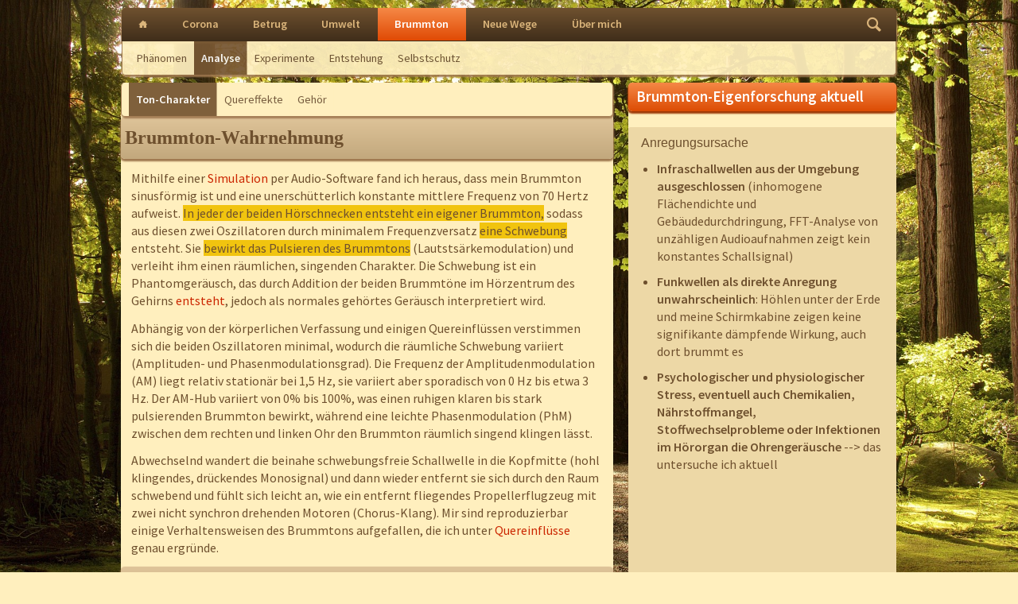

--- FILE ---
content_type: text/html; charset=UTF-8
request_url: https://hellwach.info/ton-charakter.html
body_size: 10218
content:
<!DOCTYPE html>
<html lang="de">
<head>
<meta charset="UTF-8">
<title>Brummton Charakterisierung - Auf den Spuren der Wahrheit</title>
<base href="https://hellwach.info/">
<meta name="robots" content="index,follow">
<meta name="description" content="Der Brummton ensteht in der Hörschnecke und ist für Messungen schwer erreichbar. Eine vergleichende Brummton-Simulation gibt Aufschluss über die Entstehung.">
<meta name="generator" content="Contao Open Source CMS">
<meta name="viewport" content="width=device-width,initial-scale=1.0,shrink-to-fit=no,viewport-fit=cover">
<link rel="stylesheet" href="assets/css/icons.min.css,colorbox.min.css,tablesorter.min.css,mediabox-blac...-ebc86aa3.css"><script src="assets/js/jquery.min.js,mootools.min.js-60ab2171.js"></script><link rel="stylesheet" href="https://fonts.googleapis.com/css?family=Source+Sans+Pro:400,600,400italic,600italic">
</head>
<body id="top">
<div class="page">
<header class="page-header">
<div class="tag-line">
</div>
<div class="mobil-navi-kopf">
<!-- indexer::stop -->
<div class="mod_breadcrumb mobil-navi-pfad-jw block">
<ul>
<li class="first"><a href="intro.html" title="Auf den Spuren der Wahrheit">Auf den Spuren der Wahrheit</a></li>
<li><a href="phaenomen.html" title="Brummton">Brummton</a></li>
<li><a href="analyse.html" title="Brummton-Eigenanalyse">Analyse</a></li>
<li class="active last">Ton-Charakter</li>
</ul>
</div>
<!-- indexer::continue -->
<div class="nav-toggler">
<button class="nav-toggler__button">☰ Menü</button>
</div>
</div>
<div class="haupt-navi-rahmen-jw">
<!-- indexer::stop -->
<form action="themenfinder.html" method="get" class="ce_rsce_opensauce_nav_search mobil-navi-suche-jw nav--mobile">
<input type="search" name="keywords" placeholder="Finden" />
<button type="submit"></button>
</form>
<!-- indexer::continue -->
<!-- indexer::stop -->
<form action="themenfinder.html" method="get" class="ce_rsce_opensauce_nav_search haupt-navi-suche-jw">
<input type="search" name="keywords" placeholder="Finden" />
<button type="submit">Finden</button>
</form>
<!-- indexer::continue -->
<!-- indexer::stop -->
<nav class="mod_navigation haupt-navi-jw nav--mobile block">
<a href="ton-charakter.html#skipNavigation10" class="invisible">Navigation überspringen</a>
<ul class="level_1">
<li class="home first"><a href="intro.html" title="Intro" class="home first">Intro</a></li>
<li class="submenu"><a href="corona-aufklaerung.html" title="Corona" class="submenu" accesskey="c" aria-haspopup="true">Corona</a>
<ul class="level_2">
<li class="first"><a href="corona-aufklaerung.html" title="Aufklärung des Corona-Verbrechens" class="first">Aufklärung</a></li>
<li><a href="dunkle-agenda.html" title="Die dunkle Agenda 2030 über eine neue Weltherrschaft">Dunkle Agenda</a></li>
<li class="submenu"><a href="gesundheit.html" title="Die Gesundheit schützen und den Körper entgiften" class="submenu" aria-haspopup="true">Gesundheit</a>
<ul class="level_3">
<li class="first"><a href="covid-masken.html" title="Corona Masken" class="first">Masken</a></li>
<li><a href="antigen-schnelltest.html" title="Schnelltest">Schnelltest</a></li>
<li><a href="pcr-test.html" title="PCR-Test">PCR-Test</a></li>
<li><a href="injektion.html" title="Injektion">Injektion</a></li>
<li><a href="impfschaeden.html" title="Impfschäden">Impfschäden</a></li>
<li class="last"><a href="viren.html" title="Viren, Impfung, Krankheit - Wissenschaftsbetrug und Fehlinterpretation" class="last">Viren</a></li>
</ul>
</li>
<li class="submenu last"><a href="aufklaerung.html" title="Selber aktiv werden, den Corona-Wahn zu beeden" class="submenu last" aria-haspopup="true">Aktiv werden</a>
<ul class="level_3">
<li class="first"><a href="aufklaerung.html" title="Aufklärung" class="first">Aufklärung</a></li>
<li><a href="stimmigkeit.html" title="Stimmigkeit">Stimmigkeit</a></li>
<li><a href="selbstschutz.html" title="Selbstschutz">Selbstschutz</a></li>
<li><a href="organisieren.html" title="Organisieren">Organisieren</a></li>
<li><a href="strafanzeige.html" title="Strafanzeige">Strafanzeige</a></li>
<li class="last"><a href="philosophisches.html" title="Philosophisches" class="last">Philosophisches</a></li>
</ul>
</li>
</ul>
</li>
<li class="submenu"><a href="herrschaft.html" title="Betrug" class="submenu" aria-haspopup="true">Betrug</a>
<ul class="level_2">
<li class="first"><a href="faelschungen.html" title="Fälschungen" class="first">Fälschungen</a></li>
<li><a href="herrschaft.html" title="Kabale - Gefälschte Geschichte - Europas letzte Schlacht">Herrschaft</a></li>
<li class="last"><a href="geschichte.html" title="Geschichte" class="last">Geschichte</a></li>
</ul>
</li>
<li><a href="umwelt.html" title="Umwelt">Umwelt</a></li>
<li class="submenu trail"><a href="phaenomen.html" title="Brummton" class="submenu trail" accesskey="b" aria-haspopup="true">Brummton</a>
<ul class="level_2">
<li class="first"><a href="phaenomen.html" title="Der Brummton im Kopf" class="first">Phänomen</a></li>
<li class="submenu trail"><a href="analyse.html" title="Brummton-Eigenanalyse" class="submenu trail" aria-haspopup="true">Analyse</a>
<ul class="level_3">
<li class="active first"><strong class="active first">Ton-Charakter</strong></li>
<li class="sibling"><a href="brummton-quereffekte.html" title="Brummton Quereinflüsse" class="sibling">Quereffekte</a></li>
<li class="sibling last"><a href="gehoer.html" title="Anatomie des Innenohrs" class="sibling last">Gehör</a></li>
</ul>
</li>
<li class="submenu"><a href="brummton-simulation.html" title="Brummton Experimente" class="submenu" aria-haspopup="true">Experimente</a>
<ul class="level_3">
<li class="first"><a href="brummton-simulation.html" title="Brummton Simulation" class="first">Simulation</a></li>
<li><a href="hoehle.html" title="Brummton HF-/LF-Anregung abschirmen">Höhle</a></li>
<li><a href="schirmkabine.html" title="Brummton Anregung abschirmen">Schirmkabine</a></li>
<li class="last"><a href="ohr-messungen.html" title="Ohr-Messungen" class="last">Ohr-Messungen</a></li>
</ul>
</li>
<li class="submenu"><a href="brummton-entstehung.html" title="Brummton Entstehung im Innenohr" class="submenu" aria-haspopup="true">Entstehung</a>
<ul class="level_3">
<li class="first last"><a href="mobilfunk.html" title="Schlagzeilen ohne Problemlösung" class="first last">Mobilfunk</a></li>
</ul>
</li>
<li class="last"><a href="brummton-selbstschutz.html" title="Den Brummton abschalten" class="last">Selbstschutz</a></li>
</ul>
</li>
<li class="submenu"><a href="neue-wege.html" title="Neue Wege" class="submenu" aria-haspopup="true">Neue Wege</a>
<ul class="level_2">
<li class="first last"><a href="technik-energie.html" title="Technik-Energie" class="first last">Technik-Energie</a></li>
</ul>
</li>
<li class="last"><a href="ueber-mich.html" title="Über mich" class="last">Über mich</a></li>
</ul>
<a id="skipNavigation10" class="invisible">&nbsp;</a>
</nav>
<!-- indexer::continue -->
</div>
<!-- indexer::stop -->
<nav class="mod_navigation sub-navi-level_1 block">
<a href="ton-charakter.html#skipNavigation16" class="invisible">Navigation überspringen</a>
<ul class="level_1">
<li class="first"><a href="phaenomen.html" title="Der Brummton im Kopf" class="first">Phänomen</a></li>
<li class="trail"><a href="analyse.html" title="Brummton-Eigenanalyse" class="trail">Analyse</a></li>
<li><a href="brummton-simulation.html" title="Brummton Experimente">Experimente</a></li>
<li><a href="brummton-entstehung.html" title="Brummton Entstehung im Innenohr">Entstehung</a></li>
<li class="last"><a href="brummton-selbstschutz.html" title="Den Brummton abschalten" class="last">Selbstschutz</a></li>
</ul>
<a id="skipNavigation16" class="invisible">&nbsp;</a>
</nav>
<!-- indexer::continue -->
</header>
<div class="content-wrapper">
<main role="main" class="main-content">
<div class="mod_article block" id="article-282">
<!-- indexer::stop -->
<nav class="mod_navigation sub-navi-level_1 sub-navi-level_2 block">
<a href="ton-charakter.html#skipNavigation152" class="invisible">Navigation überspringen</a>
<ul class="level_1">
<li class="active first"><strong class="active first">Ton-Charakter</strong></li>
<li class="sibling"><a href="brummton-quereffekte.html" title="Brummton Quereinflüsse" class="sibling">Quereffekte</a></li>
<li class="sibling last"><a href="gehoer.html" title="Anatomie des Innenohrs" class="sibling last">Gehör</a></li>
</ul>
<a id="skipNavigation152" class="invisible">&nbsp;</a>
</nav>
<!-- indexer::continue -->
<div class="ce_text block">
<h1>Brummton-Wahrnehmung</h1>
<p>Mithilfe einer <a title="Brummton-Simulation" href="brummton-simulation.html">Simulation</a> per Audio-Software fand ich heraus, dass mein Brummton sinusförmig ist und eine unerschütterlich konstante mittlere Frequenz von 70 Hertz aufweist. <span style="background-color: #f1c40f;">In jeder der beiden Hörschnecken entsteht ein eigener Brummton,</span> sodass aus diesen zwei Oszillatoren durch minimalem Frequenzversatz <span style="background-color: #f1c40f;">eine Schwebung</span> entsteht. Sie <span style="background-color: #f1c40f;">bewirkt das Pulsieren des Brummtons</span><strong> </strong>(Lautstsärkemodulation) und verleiht ihm einen räumlichen, singenden Charakter. Die Schwebung ist ein Phantomgeräusch, das durch Addition der beiden Brummtöne im Hörzentrum des Gehirns <a title="Entstehung des Brummtons im Kopf" href="brummton-entstehung.html">entsteht</a>, jedoch als normales gehörtes Geräusch interpretiert wird.</p>
<p>Abhängig von der körperlichen Verfassung und einigen Quereinflüssen verstimmen sich die beiden Oszillatoren minimal, wodurch die räumliche Schwebung variiert (Amplituden- und Phasenmodulationsgrad). Die Frequenz der Amplitudenmodulation (AM) liegt relativ stationär bei 1,5 Hz, sie variiert aber sporadisch von 0 Hz bis etwa 3 Hz. Der AM-Hub variiert von 0% bis 100%, was einen ruhigen klaren bis stark pulsierenden Brummton bewirkt, während eine leichte Phasenmodulation (PhM) zwischen dem rechten und linken Ohr den Brummton räumlich singend klingen lässt.</p>
<p>Abwechselnd wandert die beinahe schwebungsfreie Schallwelle in die Kopfmitte (hohl klingendes, drückendes Monosignal) und dann wieder entfernt sie sich durch den Raum schwebend und fühlt sich leicht an, wie ein entfernt fliegendes Propellerflugzeug mit zwei nicht synchron drehenden Motoren (Chorus-Klang). Mir sind reproduzierbar einige Verhaltensweisen des Brummtons aufgefallen, die ich unter <a title="Querbeeinflusungen" href="brummton-quereffekte.html">Quereinflüsse</a> genau ergründe.</p>
</div>
<div class="ce_text block">
<h1>Ohrenklingeln</h1>
<p>Mein <span style="background-color: #f1c40f;">Brummton wird begleitet von sehr präsentem Ohrensausen</span>, beide Effekte sind zeitgleich Anfang Jannuar 2023 aufgetreten:</p>
<ul>
<li>viele diskrete Tinnitus-Pfeiftöne an der Hörgrenze oberhalb von 13 kHz (Klingeln in den Ohren), die ich als dauerhaftes Kamm-Rauschen bezeichne, nicht mit weißem Rauschen vergleichbar</li>
<li>Tinnitus-Pfeiftöne: 105 Hz sporadisch (links), 3 kHz sporadisch (rechts)</li>
</ul>
<p>Ich habe ein <span style="background-color: #f1c40f;">Gefühl von massiver dauerhafter Lärmüberlastung auf beiden Ohren</span> ohne den Lärm konkret zu hören; unterschwellig ist ein Taubsheitsgefühl wahrnehmbar. Gelegentlich pulsiert der Brummton extrem strakt und ich empfinde ein leichtes <span style="background-color: #f1c40f;">Druckgefühl auf dem Brustbein</span> - möglicherweise ein <span style="background-color: #f1c40f;">psychoakutischer Effekt aufgrund der tiefen Frequenzbestandteile</span> des Brummtones: 1,5 Hz Schwebung, 35 Hz (Grundwelle, Wahrnehmung unterschwellig), 70 Hz (1. Oberwelle, extrem präsent).</p>
<p>Der Brummton ist 24/7 und an jedem Ort deutlich präsent (draußen, drinnen, im Keller, in anderen Städten und Regionen). Er ist laut genug, um zu stören aber zu leise, um orts- und situationsabhängige Lautstärkeunterschiede zu erkennen. Es gibt monatelange Brummtonphasen, seit Jahren wiederkehrend, zwischenzeitlich ist der Brummton aber auch monatelang nicht störend wahrnehmbar.</p>
<p>Allein die sehr präzise Analyse meiner Störgeschäusche in meinem Kopf in Verbindung mit einem Studium der Gehöranatomie legen die Vermutung nahe, dass der Entstehung der <span style="background-color: #f1c40f;">ungewöhnlich gleichmäßigen, gleichartigen Brummtöne</span> im Kopf <span style="background-color: #f1c40f;">eine technische Ursache aus der Umwelt</span> zugrunde liegt. Verschiedene <a title="Brummton-Simulation und Funkwellenabschirmung" href="brummton-simulation.html">Experimente</a> helfen das zu ergründen.</p>
</div>
<!-- indexer::stop -->
<div class="ce_toplink block">
<a href="ton-charakter.html#top" title="Nach oben">Nach oben</a>
</div>
<!-- indexer::continue -->
<div class="ce_text block">
<h1>Messen durch Hörvergleich</h1>
<p>Den Brummton im Kopf kann ich nicht messen oder aufzeichnen, aber ich kann ihn per Signalgenerator nachempfinden. Dafür verwende ich gerne die Audiosoftware „Cool Edit Pro 2“, die eine ganze Sammlung leistungsfähiger Generatoren, Analysetools und Filterfunktionen an Bord hat. Ein „Hoch!“ auf die digitale Signalverarbeitung.</p>
<p>Gleich vorweg einmal ein Audiobeispiel, wie sich mein Brummton, samt Tinnitus-Pfeiftöne im Kopf anhört. Am besten Ohrhörer verwenden und unbedingt bei kleiner Lautstärke (10-15%) beginnen:</p>
</div>
<!-- indexer::stop -->
<div class="ce_player block">
<figure class="audio_container">
<audio controls>
<source type="audio/mpeg" src="files/bilder-x/brummton/Mixdown_BrummSim_Jan2023.mp3" title="Mixdown_BrummSim_Jan2023.mp3">
</audio>
</figure>
</div>
<!-- indexer::continue -->
<div class="ce_text block">
<p><em>Audio 1: Simulierter Brummton samt Nebeneffekten, wie es sich in meinem Kopf anhört. <span style="color: #ba372a;"><strong>Achtung, Lautstärke 15 Prozent genügen!</strong> <strong>Ohrhörer verwenden.</strong></span></em></p>
</div>
<!-- indexer::stop -->
<div class="ce_toplink block">
<a href="ton-charakter.html#top" title="Nach oben">Nach oben</a>
</div>
<!-- indexer::continue -->
<div class="ce_text block">
<h1>Vielfältige Ohrgeräusche</h1>
<p>Das Brummen ist kein einfacher Sinuston, er ist ein moduliertes Tongemisch mit räumlichem Klangcharakter, wobei sich die Brummfrequenz nie ändert, die Modulation (Lautstärke, Pulsation, Räumlichkeit) jedoch variiert und manipulierbar ist. Dazu mischen sich zahlreiche Nebengeräusche wie Ohrensausen (stärkeres Rauschen) und Tinnitus-Pfeiftöne.</p>
</div>
<div class="ce_image block">
<figure class="image_container">
<a href="files/bilder-x/brummton/SessBrummSim_Jan2023_jwa.jpg" data-lightbox="">
<img src="assets/images/d/SessBrummSim_Jan2023_jwa-145206f2.jpg" width="618" height="348" alt="Klangbeispiel simulierter Brummton">
</a>
<figcaption class="caption">Bild 1: Sequenz des simulierten Brummtons (Audio 1) mit drei unterschiedlichen Schwebungen.</figcaption>
</figure>
</div>
<div class="ce_text block">
<p>Meine Brummton-Simulation setzt sich folgendermaßen zusammen:</p>
<h3>Sinussignal mit Harmonischen:</h3>
<ul>
<li><strong>35 Hz (Grundwelle, 20%), </strong><br>diesen Tonanteil vermittelt über Ohrhörer das typische Druckgefühl im Ohr</li>
</ul>
<ul>
<li><strong>70 Hz (1. Oberwelle, 60%)</strong></li>
</ul>
<ul>
<li><strong>105 Hz (2. Oberwelle, 100%), </strong>violette Sequenzen in Bild 1, <strong><br></strong>meine sporadische Resonanz im linken Ohr tritt bei starkem Brummpegel auf</li>
</ul>
<h3><br>Variable Schwebung im Klangbeispiel Audio 1 oben:</h3>
<ul>
<li>Audio 1, Anfang: 70% Schwebungshub mit 1,5 Hz und 3 Hz, waberndes Brummen schwebt durch den Raum hin und her</li>
</ul>
<ul>
<li>Audio 1, Mitte: 100% Schwebungshub mit 1,5 Hz und 3 Hz, stark pulsierendes monotomes Brummen</li>
</ul>
<ul>
<li>Audio 1, Ende: keine Schwebung, der Brummton ist klar mit konstanter Lautstärke und Frequenz, hat aber räumlichen Charakter</li>
</ul>
<p>&nbsp;</p>
<p>Wie die unterschiedlichen Schwebungen entstanden sind und warum der Schwebungcharakter viel über die Entstehung des Brummtons verrät, erkläre ich unter Experimente - <a title="Simulation Brummton" href="brummton-simulation.html">Simulation Brummton</a>.</p>
</div>
<!-- indexer::stop -->
<div class="ce_toplink block">
<a href="ton-charakter.html#top" title="Nach oben">Nach oben</a>
</div>
<!-- indexer::continue -->
</div>
</main>
<aside class="sidebar">
<div class="mod_article sidebar_background_1 block" id="article-302">
<div class="ce_text sidebar_h1_orange block">
<h1>Brummton-Eigenforschung aktuell</h1>
</div>
<div class="ce_sliderStart block">
<div class="content-slider" data-config="0,300,0,">
<div class="slider-wrapper">
<div class="ce_text block">
<p><span style="font-size: 12pt; font-family: &#039;arial black&#039;, sans-serif;">Anregungsursache</span></p>
<ul>
<li><strong>Infraschallwellen aus der Umgebung ausgeschlossen</strong> (inhomogene Flächendichte und Gebäudedurchdringung, FFT-Analyse von unzähligen Audioaufnahmen zeigt kein konstantes Schallsignal)</li>
<li><strong>Funkwellen als direkte Anregung unwahrscheinlich</strong>: Höhlen unter der Erde und meine Schirmkabine zeigen keine signifikante dämpfende Wirkung, auch dort brummt es</li>
<li><strong>Psychologischer und physiologischer Stress, eventuell auch Chemikalien, Nährstoffmangel, Stoffwechselprobleme oder Infektionen im Hörorgan die Ohrengeräusche </strong>--&gt;<strong> </strong>das untersuche ich aktuell</li>
</ul>
</div>
<div class="ce_text block">
<p><span style="font-family: &#039;arial black&#039;, sans-serif; font-size: 12pt;"><strong>Körperliche Beeinflussung</strong></span></p>
<ul>
<li>Körperliche Quereinflüsse verändern Lautstärke und den Frequenzversatz der Brummtöne, folglich ändern sich Schwebungsfrequenz und -hub</li>
<li>Druckimplus beim Ohrendruckausgleich unterbricht anschwingende Tinnitus-Pfeiftöne</li>
<li>Während leichten Kopfschüttelns ändert sich die Schwebungsfrequenz bis zur Auslöschung, Brumton konstant ohne Pulsieren</li>
<li>Lichteinfall in die Augen lässt den Brummton signifikant lauter und heftiger pulsieren</li>
<li>Psychologischer und physiologischer Stress: Ausdauernde PC-Arbeit (Monitorflackern, Elektrosmog) steigert die Intensität aller Ohrengeräusche massiv, dazu kommen Bewegungs- und Sonnenlichtmangel im Winter --&gt; das untersuche ich aktuell</li>
</ul>
</div>
<div class="ce_text block">
<p><span style="font-size: 12pt; font-family: &#039;arial black&#039;, sans-serif;">Brummton-Charakterisierung</span></p>
<ul>
<li>Simulation ergab: pulsierender Brummton ist im wesentlichen ein 70 Hertz Sinuston (Frequenz minimal verstimmbar, Lautstärke variabel) mit überlagerter virtueller Schwebung (Frequenz und Intensität leicht variabel)</li>
<li>zusätzlich sehr präsentes Ohrenklingeln &gt;13 kHz und sporadisch einsetztende Tinnitus-Pfeiftöne mit 105 Hz und 3 kHz</li>
<li>Gefühl von massiver dauerhafter Lärmüberlastung auf beiden Ohren in einem akustisch ruhigen Umfeld, sporadisch unterschwelliges Taubheits- und Schwindelgefühl</li>
<li>Brummton überall präsent (draußen, drinnen, andere Städte und Regionen)</li>
<li>monatelange Brummtonphasen wiederkehrend seit Jahren, zwischenzeitlich nicht störend wahrnehmbar</li>
</ul>
</div>
<div class="ce_text block">
<p><span style="font-family: &#039;arial black&#039;, sans-serif; font-size: 12pt;">Ort der Entstehung</span></p>
<ul>
<li>Brummton und Ohrenklingeln treten in beiden Hörschnecken (Cochlea) gleichermaßen auf, Tinnitus-Pfeiftöne nur einseitig</li>
<li>in jeder der beiden Cochlea-Spitzen (Apex) entsteht ein eigener Brummton, als mechanische Resonanz der Basilarmembran --&gt; Untersuchung läuft</li>
<li>die beiden Brumm-Oszillatoren laufen nicht genau synchron, das erzeugt im Gehirn eine Phantom-Schwebung, das Pulsieren des Brummtons</li>
<li>der Frequenzversatz und damit die Schwebungsfrequenz variiert abhängig von körperlichen Quereffeken zwischen 0 Hz bis 3 Hz</li>
<li>in jedem der beiden Cochlea-Eingangsbereiche (ovales und rundes Fenster) entsteht ein eigenes Ohrenklingeln &gt;13 kHz</li>
</ul>
</div>
</div>
</div>
<nav class="slider-control">
<a href="#" class="slider-prev">Zurück</a>
<span class="slider-menu"></span>
<a href="#" class="slider-next">Vorwärts</a>
</nav>
</div>
<div class="ce_text sidebar_h1_orange block">
<h1>Brummton-Infos und -Kontakte</h1>
</div>
<div class="ce_text block">
<h2><a title="Weltkarte mit Orten von Menschen die den Brummton hören." href="https://thehum.info/" target="_blank" rel="noopener">https://thehum.info/</a></h2>
</div>
<div class="ce_text block">
<h2><a title="Brummton-Infoseite: Symptome, Ursachen, Videos, Selbsthilfe, Kontakte" href="https://www.wellenflut.de/index.php/ueber-wellenflut" target="_blank" rel="noopener">www.wellenflut.de</a></h2>
</div>
<div class="ce_text block">
<h2><a title="Brummton-Forum für Erfahrungsaustausch, Kontakte und Selbsthilfe" href="https://www.brummton.info/">https://www.brummton.info/</a></h2>
</div>
<div class="ce_text block">
<h2><a title="Brummton-Forum für Erfahrungsaustausch, Kontakte und Selbsthilfe" href="http://ig-brummton.de/" target="_blank" rel="noopener">http://ig-brummton.de/</a></h2>
</div>
<div class="ce_text block">
<h2><a title="Brummton-Forum für Erfahrungsaustausch, Kontakte und Selbsthilfe" href="https://www.brummton.com/" target="_blank" rel="noopener">https://www.brummton.com/</a></h2>
</div>
<div class="ce_text block">
<h2><a title="Finde Mobilfunkmasten in deiner Umgebung auf einer Karte der Bundes Netz Agentur." href="https://www.bundesnetzagentur.de/DE/Vportal/TK/Funktechnik/EMF/start.html" target="_blank" rel="noopener">https://www.bundesnetzagentur.de/</a></h2>
</div>
<div class="ce_text block">
<h2><a title="Status 4G/5G-Netzausbau von Telekom, Vodafon und Telefonica/O2" href="https://www.5g-anbieter.info/5g-ausbau/s" target="_blank" rel="noopener">https://www.5g-anbieter.info/5g-ausbau/s</a></h2>
</div>
<div class="ce_text block">
<h2><a title="Zur 5G-Erweiterung rüsten die Netzbetreiber bestehende Mobilfunkmasten um und errichten neue." href="https://www.deutschland-spricht-ueber-5g.de/informieren/mobilfunktechnik/alles-zum-mobilfunkmast/" target="_blank" rel="noopener">https://www.deutschland-spricht-ueber-5g.de</a></h2>
</div>
<div class="ce_text sidebar_h1_orange block">
<p>&nbsp;</p>
<h1>Brummton in den Medien</h1>
</div>
<!-- indexer::stop -->
<div class="mod_newsarchive sidebar-news block">
<div class="layout_short arc_25 block first even">
<p class="info"><time datetime="2023-01-25T01:26:00+01:00">25.01.2023 01:26</time>  </p>
<h2><a href="analyse/the-taos-hum-explaint-in-10-minutes-video.html" title="Den Artikel lesen: The Taos Hum explained in 10 Minutes &#40;Video&#41;">The Taos Hum explained in 10 Minutes &#40;Video&#41;</a></h2>
<div class="ce_text block">
<p><img style="display: left; margin-left: auto; margin-right: auto;" src="files/bilder-x/brummton/Tao-Hum-1973__11-2022.jpg" alt="" width="150" height="80"></p>
<p><strong>September 2022: The Taos Hum from 1973 - explained in 10 minutes.</strong></p>  </div>
<p class="more"><a href="analyse/the-taos-hum-explaint-in-10-minutes-video.html" title="Den Artikel lesen: The Taos Hum explained in 10 Minutes &#40;Video&#41;">Weiterlesen …<span class="invisible"> The Taos Hum explained in 10 Minutes &#40;Video&#41;</span></a></p>
</div>
<div class="layout_short arc_25 block odd">
<p class="info"><time datetime="2021-04-27T18:00:00+02:00">27.04.2021 18:00</time>  </p>
<h2><a href="analyse/hessenschau-mysterioeses-brummen-in-darmstadt.html" title="Den Artikel lesen: Hessenschau - Mysteriöses Brummen in Darmstadt &#40;Video&#41;">Hessenschau - Mysteriöses Brummen in Darmstadt &#40;Video&#41;</a></h2>
<div class="ce_text block">
<p><img style="display: left; margin-left: auto; margin-right: auto;" src="files/bilder-x/brummton/Brumm-Hessenschau-2021.jpg" alt="" width="150" height="80"></p>
<p><strong>April 2021: Ungewöhnliche Brummtonbelästigung in Darmstadt. Die Behörden sind ratlos.</strong></p>  </div>
<p class="more"><a href="analyse/hessenschau-mysterioeses-brummen-in-darmstadt.html" title="Den Artikel lesen: Hessenschau - Mysteriöses Brummen in Darmstadt &#40;Video&#41;">Weiterlesen …<span class="invisible"> Hessenschau - Mysteriöses Brummen in Darmstadt &#40;Video&#41;</span></a></p>
</div>
<div class="layout_short arc_25 block last even">
<p class="info"><time datetime="2001-04-26T20:00:00+02:00">26.04.2001 20:00</time>  </p>
<h2><a href="analyse/brummton-nachrichten.html" title="Den Artikel lesen: ARD-Tagesthemen 2001: Brummton in Stuttgart und Berlin">ARD-Tagesthemen 2001: Brummton in Stuttgart und Berlin</a></h2>
<div class="ce_text block">
<p><strong>Ein mysteriöses, tiefes Brummen in Deutschland belastet Menschen psychisch und macht krank. Als Ursache stehen heimlich erzeugte ELF-Funkwellen beispielsweise in Berlin im Fokus.<br></strong></p>  </div>
<p class="more"><a href="analyse/brummton-nachrichten.html" title="Den Artikel lesen: ARD-Tagesthemen 2001: Brummton in Stuttgart und Berlin">Weiterlesen …<span class="invisible"> ARD-Tagesthemen 2001: Brummton in Stuttgart und Berlin</span></a></p>
</div>
</div>
<!-- indexer::continue -->
</div>
</aside>
</div>
<footer class="page-footer">
<div class="mod_article block">
<div class="ce_text block">
<p style="font-size: 0.6em; text-align: right; color: #dbb57b;">Aktualisiert am 23. Juni 2024<br><strong>E-Mail:</strong> jens&lt;ät&gt;hellwach.info<br><strong>Mobiltelefon:</strong> +49 152 fünf-vier-zwei-eins-eins-neun-sieben-sechs</p>
</div>
</div>			</footer>
</div>
<script src="assets/colorbox/js/colorbox.min.js?v=1.6.6"></script>
<script>jQuery(function($){$('a[data-lightbox]').map(function(){$(this).colorbox({loop:!1,rel:$(this).attr('data-lightbox'),maxWidth:'95%',maxHeight:'95%'})})})</script>
<script src="assets/tablesorter/js/tablesorter.min.js?v=2.31.3"></script>
<script>jQuery(function($){$('.ce_table .sortable').each(function(i,table){var attr=$(table).attr('data-sort-default'),opts={},s;if(attr){s=attr.split('|');opts={sortList:[[s[0],s[1]=='desc'|0]]}}
$(table).tablesorter(opts)})})</script>
<script>jQuery(function($){$('.nav-toggler__button').on('click',function(e){e.preventDefault();$('.nav--mobile').toggleClass('nav--mobile--active');$('.nav--mobile2').toggleClass('nav--mobile--active2')})})</script>
<script>window.addEvent('domready',function(){new Fx.Accordion($$('.toggler'),$$('.accordion'),{opacity:!1,alwaysHide:!0,onActive:function(tog,el){tog.addClass('active');tog.setProperty('aria-expanded','true');el.setProperty('aria-hidden','false');return!1},onBackground:function(tog,el){tog.removeClass('active');tog.setProperty('aria-expanded','false');el.setProperty('aria-hidden','true');return!1}});$$('.toggler').each(function(el){el.setProperty('role','tab');el.setProperty('tabindex',0);el.addEvents({'keypress':function(event){if(event.code==13||event.code==32){this.fireEvent('click')}},'focus':function(){this.addClass('hover')},'blur':function(){this.removeClass('hover')},'mouseenter':function(){this.addClass('hover')},'mouseleave':function(){this.removeClass('hover')}})});$$('.ce_accordion').each(function(el){el.setProperty('role','tablist')});$$('.accordion').each(function(el){el.setProperty('role','tabpanel')})})</script>
<script src="assets/mediabox/js/mediabox.min.js?v=1.5.5"></script>
<script>window.addEvent('domready',function(){var $=document.id;$$('a[data-lightbox]').mediabox({clickBlock:!1},function(el){return[el.href,el.title,el.getAttribute('data-lightbox')]},function(el){var data=this.getAttribute('data-lightbox').split(' ');return(this==el)||(data[0]&&el.getAttribute('data-lightbox').match(data[0]))});$('mbMedia').addEvent('swipe',function(e){(e.direction=='left')?$('mbNextLink').fireEvent('click'):$('mbPrevLink').fireEvent('click')})})</script>
<script src="assets/swipe/js/swipe.min.js?v=2.2.0"></script>
<script>(function(){var e=document.querySelectorAll('.content-slider, .slider-control'),c,i;for(i=0;i<e.length;i+=2){c=e[i].getAttribute('data-config').split(',');new Swipe(e[i],{'auto':parseInt(c[0]),'speed':parseInt(c[1]),'startSlide':parseInt(c[2]),'continuous':parseInt(c[3]),'menu':e[i+1]})}})()</script>
<script src="files/opensauce/js/script.js"></script>
<script type="application/ld+json">
[
    {
        "@context": "https:\/\/schema.org",
        "@graph": [
            {
                "@type": "WebPage"
            },
            {
                "@type": "BreadcrumbList",
                "itemListElement": [
                    {
                        "@type": "ListItem",
                        "item": {
                            "@id": "intro.html",
                            "name": "Auf den Spuren der Wahrheit"
                        },
                        "position": 1
                    },
                    {
                        "@type": "ListItem",
                        "item": {
                            "@id": "phaenomen.html",
                            "name": "Brummton"
                        },
                        "position": 2
                    },
                    {
                        "@type": "ListItem",
                        "item": {
                            "@id": "analyse.html",
                            "name": "Analyse"
                        },
                        "position": 3
                    },
                    {
                        "@type": "ListItem",
                        "item": {
                            "@id": "ton-charakter.html",
                            "name": "Ton-Charakter"
                        },
                        "position": 4
                    }
                ]
            },
            {
                "@id": "#\/schema\/image\/ab4671ab-9f76-11ed-8a5d-001a4a050ae8",
                "@type": "ImageObject",
                "caption": "Bild 1: Sequenz des simulierten Brummtons (Audio 1) mit drei unterschiedlichen Schwebungen.",
                "contentUrl": "assets\/images\/d\/SessBrummSim_Jan2023_jwa-145206f2.jpg"
            }
        ]
    },
    {
        "@context": "https:\/\/schema.contao.org",
        "@graph": [
            {
                "@type": "Page",
                "fePreview": false,
                "groups": [],
                "noSearch": false,
                "pageId": 136,
                "protected": false,
                "title": "Brummton Charakterisierung"
            }
        ]
    }
]
</script></body>
</html>